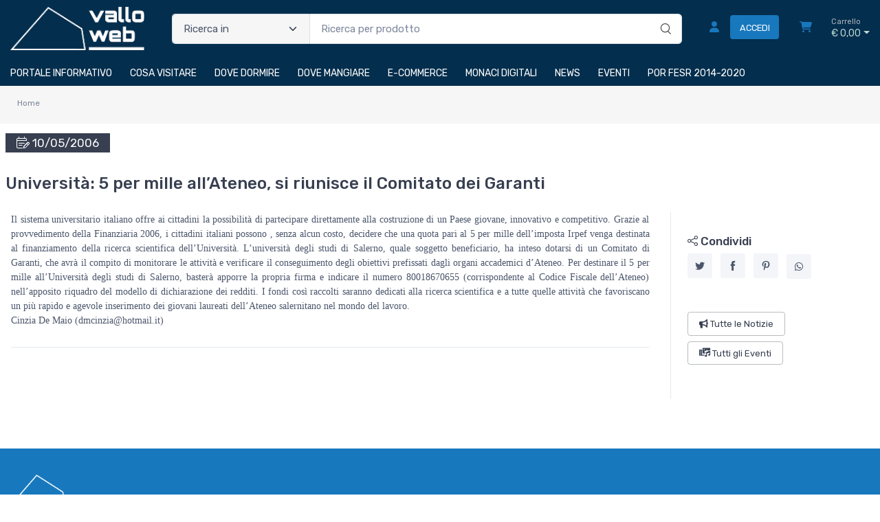

--- FILE ---
content_type: text/html; charset=utf-8
request_url: https://www.valloweb.com/news/2006-05-10/universita-5-per-mille-all-ateneo-si-riunisce-il-comitato-dei-garanti-NP9ZOAARU-post
body_size: 24915
content:


<!DOCTYPE html>
<html lang="it">
    <head>
        <script type="text/javascript">
            var start = new Date();
            var staticloader = false;
            var fewsversion = "2.3.0";
            var apiversion = "2.2.1.5";
        </script>



        

        <meta charset="utf-8">
        <title>Universit&#224;: 5 per mille all’Ateneo, si riunisce il Comitato dei Garanti</title>
        <meta name="description" content="" />
        <meta name="keywords" content="" />
        <meta name="author" content="Monaci Digitali srl" />
        <link rel="canonical" href="https://www.valloweb.com/news/2006-05-10/universita-5-per-mille-all-ateneo-si-riunisce-il-comitato-dei-garanti-NP9ZOAARU-post" />
        <!-- Favicon and Touch Icons-->
        <link rel="icon" type="image/x-icon" href="https://cdn-it02.markeplay.com/media/images/cc75d103fca10ec258debdee7bcbaa1a64b558cb.png?v=1" />
        <link rel="shortcut icon" type="image/x-icon" href="https://cdn-it02.markeplay.com/media/images/cc75d103fca10ec258debdee7bcbaa1a64b558cb.png?v=1" />
        <link media="print" onload="this.media='screen'" onclick="" href="https://it-pkg-001.markeplay.com/pkget/3.0/prj30/main/rootcss?language=it&refhost=www.valloweb.com" rel="stylesheet" type="text/css"/>


        <!--PRELOADS-->        
        <link rel="preload" fetchpriority="high" as="image" href="/resources/logo" type="image/png">
        <link rel="preload" fetchpriority="high" as="image" href="/resources/footerlogo" type="image/png">


        <script async type="text/javascript" src="https://unpkg.com/js-datepicker"></script>
            <link media="screen" onload="this.media='all'" rel="stylesheet" type="text/css" href="https://it-pkg-001.markeplay.com/projects/masters/prj30\assets/css/theme.min.css"/>
            <link media="screen" onload="this.media='all'" rel="stylesheet" type="text/css" href="https://it-pkg-001.markeplay.com/projects/masters/prj30\assets/css/custom.css"/>
            <script type="text/javascript" src="https://it-pkg-001.markeplay.com/projects/masters/prj30\js/templatecommon.js"></script>
            <script type="text/javascript" src="https://it-pkg-001.markeplay.com/projects/masters/prj30\js/checkoutscripts.js"></script>
            
                <meta name="meta" property="og:type" content="article" />
            
                <meta name="meta" property="og:title" content="" />
            
                <meta name="meta" property="og:description" content="" />
            
                <meta name="meta" property="og:url" content="https://www.valloweb.com/news/2006-05-10/universita-5-per-mille-all-ateneo-si-riunisce-il-comitato-dei-garanti-NP9ZOAARU-post" />
            


        <meta name="viewport" content="width=device-width, initial-scale=1">
        <link rel="manifest" href="site.webmanifest">
        
        <script type="text/javascript">
            var baseurl = window.location.protocol + "//" + window.location.hostname + "/";
            var sitelanguages = ['it'];
        </script>
        <div id="mp_trk_area_head" class="d-content">
            <script id='mp-tracker-script-id-1-mp-declare'></script>
<script type='text/javascript'>var mp_trackers = {};</script>
                <script id='mp-tracker-script-id-2-google_tag_manager'></script>

                <!-- Google Tag Manager -->                
                <script>(function(w,d,s,l,i){w[l]=w[l]||[];w[l].push({'gtm.start':
                new Date().getTime(),event:'gtm.js'});var f=d.getElementsByTagName(s)[0],
                j=d.createElement(s),dl=l!='dataLayer'?'&l='+l:'';j.async=true;j.src=
                'https://www.googletagmanager.com/gtm.js?id='+i+dl;f.parentNode.insertBefore(j,f);
                })(window,document,'script','dataLayer','GTM-P7TDHH6L');</script>
                <!-- End Google Tag Manager -->
                <script id='mp-tracker-script-id-4-facebook_pixel'></script>
        
<!-- Facebook Pixel Code -->
<script type='text/javascript'>
    facebook_pixel_apikey = '422829213697986';
    mp_trackers['facebook_pixel_apikey'] = '422829213697986';
</script>

<script>
  !function(f,b,e,v,n,t,s)
  {if(f.fbq)return;n=f.fbq=function(){n.callMethod?
  n.callMethod.apply(n,arguments):n.queue.push(arguments)};
  if(!f._fbq)f._fbq=n;n.push=n;n.loaded=!0;n.version='2.0';
  n.queue=[];t=b.createElement(e);t.async=!0;
  t.src=v;s=b.getElementsByTagName(e)[0];
  s.parentNode.insertBefore(t,s)}(window, document,'script','https://connect.facebook.net/en_US/fbevents.js');
  fbq('init', '422829213697986');
  fbq('track', 'PageView');
</script>
<noscript>
  <img height='1' width='1' style='display:none' src='https://www.facebook.com/tr?id=422829213697986&ev=PageView&noscript=1'/>
</noscript>
<!-- End Facebook Pixel Code -->
                <script id='mp-tracker-script-id-5-VerificaSearchConsole'></script>
<meta name="google-site-verification" content="X7-H4RXSw8i9Yhc9GZxIXwVon4y6qxeHFGjA_yKjvu4" />
                <script id='mp-tracker-script-id-6-Cookieyes'></script>
<!-- Start cookieyes banner --> <script id="cookieyes" type="text/javascript" src="https://cdn-cookieyes.com/client_data/319226f9e9af2a9661dd8e0d/script.js"></script> <!-- End cookieyes banner -->
                            
        </div>



    </head>

    <body class="handheld-toolbar-enabled fixed-menu">
        
            <input type="hidden" id="vdata-statics" value="[base64]/[base64]/dj0xIiwiZmF2aWNvbiI6Imh0dHBzOi8vY2RuLWl0MDIubWFya2VwbGF5LmNvbS9tZWRpYS9pbWFnZXMvY2M3NWQxMDNmY2ExMGVjMjU4ZGViZGVlN2JjYmFhMWE2NGI1NThjYi5wbmc/[base64]/[base64]/[base64]/[base64]/dj0xIiwiZmF2aWNvbiI6Imh0dHBzOi8vY2RuLWl0MDIubWFya2VwbGF5LmNvbS9tZWRpYS9pbWFnZXMvY2M3NWQxMDNmY2ExMGVjMjU4ZGViZGVlN2JjYmFhMWE2NGI1NThjYi5wbmc/[base64]/[base64]" />
        



        <div class="d-contents">
            
            <div id="mp_trk_area_body_begin" class="d-contents">
                
            </div>
            
            <div class="d-contents" id="vlayout_application_body_top">      <!--VUE HERE-->                      
                <page-layout :data="data"></page-layout>
            </div>


            <div id="mp_trk_area_body" class="d-contents">
                <script id='mp-tracker-script-id-3-'></script>
        
                <!-- Google Tag Manager (noscript) -->
                <noscript>
                    <iframe src='https://www.googletagmanager.com/ns.html?id=GTM-P7TDHH6L' height='0' width='0' style='display:none;visibility:hidden'></iframe>
                </noscript>
                <script type='text/javascript'>
                    mp_trackers['google_tag_manager_key'] = 'GTM-P7TDHH6L';
                </script>
                <!-- End Google Tag Manager (noscript) -->
                    
            </div>
            
            <div id="mp_trk_area_footer_begin" class="d-contents">
                
            </div>
            <div class="d-contents" id="vlayout_application_body_center">      <!--VUE HERE-->
                <page-layout-footer :data="data"></page-layout-footer>
            </div>

            <div id="mp_trk_area_footer" class="d-content">
                
            </div>
            
            <div id="mp_trk_area_bottom_begin" class="d-content">
                
            </div>

            <div class="d-contents" id="vlayout_application_body_bottom">      <!--VUE HERE-->
                <page-layout-bottom :data="data"></page-layout-bottom>
            </div>

            <div id="mp_trk_area_bottom" class="d-content">
                
            </div>
        </div>


        <!--SCRIPTS-->
        <script src="https://cdnjs.cloudflare.com/ajax/libs/jquery/3.6.3/jquery.min.js"></script>
        <script src="https://cdnjs.cloudflare.com/ajax/libs/axios/1.4.0/axios.min.js"></script>

        

        <script src="https://feapi-cors-001.markeplay.com/resources/3.0/scripts/common?apiversion=2.2.1.5"></script>
        <script src="https://feapi-cors-001.markeplay.com/resources/3.0/scripts/api?apiversion=2.2.1.5"></script>

        <script src="https://it-pkg-001.markeplay.com/pkget/3.0/prj30/main?apiversion=2.2.1.5&language=it&refhost=www.valloweb.com"></script>




        <script id="dynamic_enso_scripts" type="text/javascript">

            function loadScript(src) {
                return new Promise((resolve, reject) => {
                    const script = document.createElement('script');
                    script.src = src;
                    script.onload = () => resolve(src);
                    script.onerror = () => reject(new Error(`Failed to load script: ${src}`));
                    document.head.appendChild(script);
                });
            }

            function initapplication() {
                //console.log("STARTED");
                //console.log(new Date() - start);
                start_vueapp(["#vlayout_application_body_top", "#vlayout_application_body_center", "#vlayout_application_body_bottom"]);
                staticloader = false;
                $("#vlayout_static_content").remove();
                $("#dynamic_enso_scripts").remove();
            }
            //initapplication();





        </script>


        <link media="print" onload="this.media='all'" rel="stylesheet" type="text/css" href="https://cdn-it02.markeplay.com/resources/assets/fontawesome/css/all.min.css"/>
            <link media="print" onload="this.media='all'" rel="stylesheet" type="text/css" href="https://cdn-it02.markeplay.com/resources/assets/fontawesome/css/sharp-solid.min.css"/>
            <script async type="text/javascript" src="https://it-pkg-001.markeplay.com/projects/masters/prj30\assets/js/plupload/js/plupload.full.min.js"></script>
            <script async type="text/javascript" src="https://static-eu.payments-amazon.com/checkout.js"></script>
            
            <script async src="https://cdn.jsdelivr.net/npm/vue/dist/vue.min.js" onload="initapplication()"></script>
        

        <link rel="stylesheet" type="text/css" href="/resources/customcss" />
        <script type="text/javascript" src="/resources/customjs"></script>
    </body>
</html>